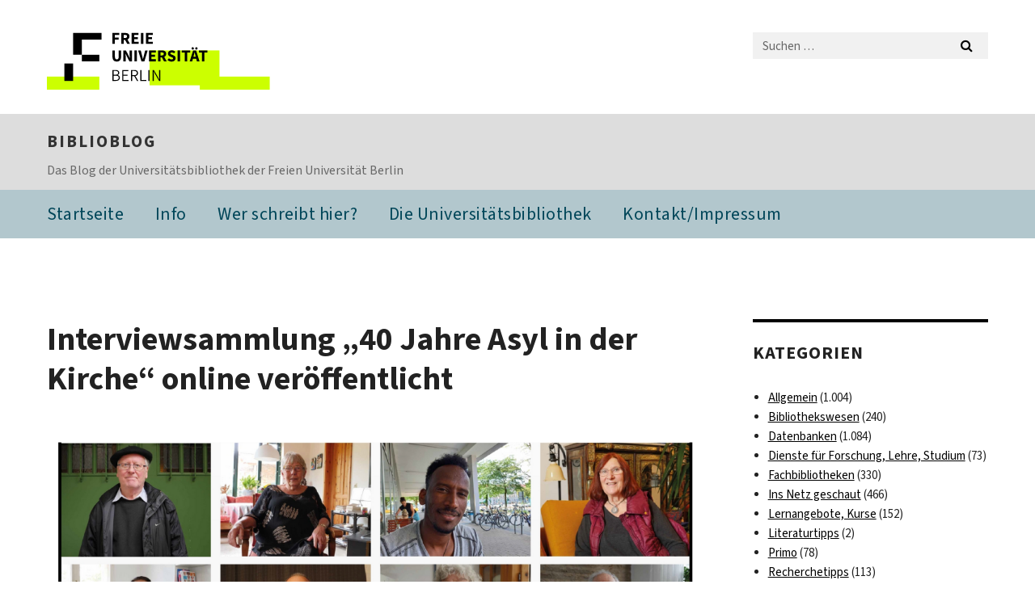

--- FILE ---
content_type: text/html; charset=UTF-8
request_url: https://blogs.fu-berlin.de/bibliotheken/2023/09/03/interviewsammlung-40-jahre-asyl-in-der-kirche-online-veroeffentlicht/
body_size: 16904
content:
<!DOCTYPE html>
<html lang="de" class="no-js">
<head>
	<meta charset="UTF-8">
	<meta name="viewport" content="width=device-width, initial-scale=1">
	<link rel="profile" href="http://gmpg.org/xfn/11">
		<link rel="pingback" href="https://blogs.fu-berlin.de/bibliotheken/xmlrpc.php">
		<script>(function(html){html.className = html.className.replace(/\bno-js\b/,'js')})(document.documentElement);</script>
<title>Interviewsammlung  „40 Jahre Asyl in der Kirche“ online veröffentlicht &#8211; biblioblog</title>
<meta name='robots' content='max-image-preview:large' />
	<style>img:is([sizes="auto" i], [sizes^="auto," i]) { contain-intrinsic-size: 3000px 1500px }</style>
	<link rel='dns-prefetch' href='//medien.cedis.fu-berlin.de' />
<link rel="alternate" type="application/rss+xml" title="biblioblog &raquo; Feed" href="https://blogs.fu-berlin.de/bibliotheken/feed/" />
<link rel="alternate" type="application/rss+xml" title="biblioblog &raquo; Kommentar-Feed" href="https://blogs.fu-berlin.de/bibliotheken/comments/feed/" />
<link rel="alternate" type="application/rss+xml" title="biblioblog &raquo; Interviewsammlung  „40 Jahre Asyl in der Kirche“ online veröffentlicht-Kommentar-Feed" href="https://blogs.fu-berlin.de/bibliotheken/2023/09/03/interviewsammlung-40-jahre-asyl-in-der-kirche-online-veroeffentlicht/feed/" />
<script>
window._wpemojiSettings = {"baseUrl":"https:\/\/s.w.org\/images\/core\/emoji\/16.0.1\/72x72\/","ext":".png","svgUrl":"https:\/\/s.w.org\/images\/core\/emoji\/16.0.1\/svg\/","svgExt":".svg","source":{"concatemoji":"https:\/\/blogs.fu-berlin.de\/bibliotheken\/wp-includes\/js\/wp-emoji-release.min.js?ver=6.8.3"}};
/*! This file is auto-generated */
!function(s,n){var o,i,e;function c(e){try{var t={supportTests:e,timestamp:(new Date).valueOf()};sessionStorage.setItem(o,JSON.stringify(t))}catch(e){}}function p(e,t,n){e.clearRect(0,0,e.canvas.width,e.canvas.height),e.fillText(t,0,0);var t=new Uint32Array(e.getImageData(0,0,e.canvas.width,e.canvas.height).data),a=(e.clearRect(0,0,e.canvas.width,e.canvas.height),e.fillText(n,0,0),new Uint32Array(e.getImageData(0,0,e.canvas.width,e.canvas.height).data));return t.every(function(e,t){return e===a[t]})}function u(e,t){e.clearRect(0,0,e.canvas.width,e.canvas.height),e.fillText(t,0,0);for(var n=e.getImageData(16,16,1,1),a=0;a<n.data.length;a++)if(0!==n.data[a])return!1;return!0}function f(e,t,n,a){switch(t){case"flag":return n(e,"\ud83c\udff3\ufe0f\u200d\u26a7\ufe0f","\ud83c\udff3\ufe0f\u200b\u26a7\ufe0f")?!1:!n(e,"\ud83c\udde8\ud83c\uddf6","\ud83c\udde8\u200b\ud83c\uddf6")&&!n(e,"\ud83c\udff4\udb40\udc67\udb40\udc62\udb40\udc65\udb40\udc6e\udb40\udc67\udb40\udc7f","\ud83c\udff4\u200b\udb40\udc67\u200b\udb40\udc62\u200b\udb40\udc65\u200b\udb40\udc6e\u200b\udb40\udc67\u200b\udb40\udc7f");case"emoji":return!a(e,"\ud83e\udedf")}return!1}function g(e,t,n,a){var r="undefined"!=typeof WorkerGlobalScope&&self instanceof WorkerGlobalScope?new OffscreenCanvas(300,150):s.createElement("canvas"),o=r.getContext("2d",{willReadFrequently:!0}),i=(o.textBaseline="top",o.font="600 32px Arial",{});return e.forEach(function(e){i[e]=t(o,e,n,a)}),i}function t(e){var t=s.createElement("script");t.src=e,t.defer=!0,s.head.appendChild(t)}"undefined"!=typeof Promise&&(o="wpEmojiSettingsSupports",i=["flag","emoji"],n.supports={everything:!0,everythingExceptFlag:!0},e=new Promise(function(e){s.addEventListener("DOMContentLoaded",e,{once:!0})}),new Promise(function(t){var n=function(){try{var e=JSON.parse(sessionStorage.getItem(o));if("object"==typeof e&&"number"==typeof e.timestamp&&(new Date).valueOf()<e.timestamp+604800&&"object"==typeof e.supportTests)return e.supportTests}catch(e){}return null}();if(!n){if("undefined"!=typeof Worker&&"undefined"!=typeof OffscreenCanvas&&"undefined"!=typeof URL&&URL.createObjectURL&&"undefined"!=typeof Blob)try{var e="postMessage("+g.toString()+"("+[JSON.stringify(i),f.toString(),p.toString(),u.toString()].join(",")+"));",a=new Blob([e],{type:"text/javascript"}),r=new Worker(URL.createObjectURL(a),{name:"wpTestEmojiSupports"});return void(r.onmessage=function(e){c(n=e.data),r.terminate(),t(n)})}catch(e){}c(n=g(i,f,p,u))}t(n)}).then(function(e){for(var t in e)n.supports[t]=e[t],n.supports.everything=n.supports.everything&&n.supports[t],"flag"!==t&&(n.supports.everythingExceptFlag=n.supports.everythingExceptFlag&&n.supports[t]);n.supports.everythingExceptFlag=n.supports.everythingExceptFlag&&!n.supports.flag,n.DOMReady=!1,n.readyCallback=function(){n.DOMReady=!0}}).then(function(){return e}).then(function(){var e;n.supports.everything||(n.readyCallback(),(e=n.source||{}).concatemoji?t(e.concatemoji):e.wpemoji&&e.twemoji&&(t(e.twemoji),t(e.wpemoji)))}))}((window,document),window._wpemojiSettings);
</script>
<style id='wp-emoji-styles-inline-css'>

	img.wp-smiley, img.emoji {
		display: inline !important;
		border: none !important;
		box-shadow: none !important;
		height: 1em !important;
		width: 1em !important;
		margin: 0 0.07em !important;
		vertical-align: -0.1em !important;
		background: none !important;
		padding: 0 !important;
	}
</style>
<link rel='stylesheet' id='wp-block-library-css' href='https://blogs.fu-berlin.de/bibliotheken/wp-includes/css/dist/block-library/style.min.css?ver=6.8.3' media='all' />
<style id='wp-block-library-theme-inline-css'>
.wp-block-audio :where(figcaption){color:#555;font-size:13px;text-align:center}.is-dark-theme .wp-block-audio :where(figcaption){color:#ffffffa6}.wp-block-audio{margin:0 0 1em}.wp-block-code{border:1px solid #ccc;border-radius:4px;font-family:Menlo,Consolas,monaco,monospace;padding:.8em 1em}.wp-block-embed :where(figcaption){color:#555;font-size:13px;text-align:center}.is-dark-theme .wp-block-embed :where(figcaption){color:#ffffffa6}.wp-block-embed{margin:0 0 1em}.blocks-gallery-caption{color:#555;font-size:13px;text-align:center}.is-dark-theme .blocks-gallery-caption{color:#ffffffa6}:root :where(.wp-block-image figcaption){color:#555;font-size:13px;text-align:center}.is-dark-theme :root :where(.wp-block-image figcaption){color:#ffffffa6}.wp-block-image{margin:0 0 1em}.wp-block-pullquote{border-bottom:4px solid;border-top:4px solid;color:currentColor;margin-bottom:1.75em}.wp-block-pullquote cite,.wp-block-pullquote footer,.wp-block-pullquote__citation{color:currentColor;font-size:.8125em;font-style:normal;text-transform:uppercase}.wp-block-quote{border-left:.25em solid;margin:0 0 1.75em;padding-left:1em}.wp-block-quote cite,.wp-block-quote footer{color:currentColor;font-size:.8125em;font-style:normal;position:relative}.wp-block-quote:where(.has-text-align-right){border-left:none;border-right:.25em solid;padding-left:0;padding-right:1em}.wp-block-quote:where(.has-text-align-center){border:none;padding-left:0}.wp-block-quote.is-large,.wp-block-quote.is-style-large,.wp-block-quote:where(.is-style-plain){border:none}.wp-block-search .wp-block-search__label{font-weight:700}.wp-block-search__button{border:1px solid #ccc;padding:.375em .625em}:where(.wp-block-group.has-background){padding:1.25em 2.375em}.wp-block-separator.has-css-opacity{opacity:.4}.wp-block-separator{border:none;border-bottom:2px solid;margin-left:auto;margin-right:auto}.wp-block-separator.has-alpha-channel-opacity{opacity:1}.wp-block-separator:not(.is-style-wide):not(.is-style-dots){width:100px}.wp-block-separator.has-background:not(.is-style-dots){border-bottom:none;height:1px}.wp-block-separator.has-background:not(.is-style-wide):not(.is-style-dots){height:2px}.wp-block-table{margin:0 0 1em}.wp-block-table td,.wp-block-table th{word-break:normal}.wp-block-table :where(figcaption){color:#555;font-size:13px;text-align:center}.is-dark-theme .wp-block-table :where(figcaption){color:#ffffffa6}.wp-block-video :where(figcaption){color:#555;font-size:13px;text-align:center}.is-dark-theme .wp-block-video :where(figcaption){color:#ffffffa6}.wp-block-video{margin:0 0 1em}:root :where(.wp-block-template-part.has-background){margin-bottom:0;margin-top:0;padding:1.25em 2.375em}
</style>
<style id='classic-theme-styles-inline-css'>
/*! This file is auto-generated */
.wp-block-button__link{color:#fff;background-color:#32373c;border-radius:9999px;box-shadow:none;text-decoration:none;padding:calc(.667em + 2px) calc(1.333em + 2px);font-size:1.125em}.wp-block-file__button{background:#32373c;color:#fff;text-decoration:none}
</style>
<style id='global-styles-inline-css'>
:root{--wp--preset--aspect-ratio--square: 1;--wp--preset--aspect-ratio--4-3: 4/3;--wp--preset--aspect-ratio--3-4: 3/4;--wp--preset--aspect-ratio--3-2: 3/2;--wp--preset--aspect-ratio--2-3: 2/3;--wp--preset--aspect-ratio--16-9: 16/9;--wp--preset--aspect-ratio--9-16: 9/16;--wp--preset--color--black: #000000;--wp--preset--color--cyan-bluish-gray: #abb8c3;--wp--preset--color--white: #fff;--wp--preset--color--pale-pink: #f78da7;--wp--preset--color--vivid-red: #cf2e2e;--wp--preset--color--luminous-vivid-orange: #ff6900;--wp--preset--color--luminous-vivid-amber: #fcb900;--wp--preset--color--light-green-cyan: #7bdcb5;--wp--preset--color--vivid-green-cyan: #00d084;--wp--preset--color--pale-cyan-blue: #8ed1fc;--wp--preset--color--vivid-cyan-blue: #0693e3;--wp--preset--color--vivid-purple: #9b51e0;--wp--preset--color--dark-gray: #1a1a1a;--wp--preset--color--medium-gray: #686868;--wp--preset--color--light-gray: #e5e5e5;--wp--preset--color--blue-gray: #4d545c;--wp--preset--color--bright-blue: #007acc;--wp--preset--color--light-blue: #9adffd;--wp--preset--color--dark-brown: #402b30;--wp--preset--color--medium-brown: #774e24;--wp--preset--color--dark-red: #640c1f;--wp--preset--color--bright-red: #ff675f;--wp--preset--color--yellow: #ffef8e;--wp--preset--gradient--vivid-cyan-blue-to-vivid-purple: linear-gradient(135deg,rgba(6,147,227,1) 0%,rgb(155,81,224) 100%);--wp--preset--gradient--light-green-cyan-to-vivid-green-cyan: linear-gradient(135deg,rgb(122,220,180) 0%,rgb(0,208,130) 100%);--wp--preset--gradient--luminous-vivid-amber-to-luminous-vivid-orange: linear-gradient(135deg,rgba(252,185,0,1) 0%,rgba(255,105,0,1) 100%);--wp--preset--gradient--luminous-vivid-orange-to-vivid-red: linear-gradient(135deg,rgba(255,105,0,1) 0%,rgb(207,46,46) 100%);--wp--preset--gradient--very-light-gray-to-cyan-bluish-gray: linear-gradient(135deg,rgb(238,238,238) 0%,rgb(169,184,195) 100%);--wp--preset--gradient--cool-to-warm-spectrum: linear-gradient(135deg,rgb(74,234,220) 0%,rgb(151,120,209) 20%,rgb(207,42,186) 40%,rgb(238,44,130) 60%,rgb(251,105,98) 80%,rgb(254,248,76) 100%);--wp--preset--gradient--blush-light-purple: linear-gradient(135deg,rgb(255,206,236) 0%,rgb(152,150,240) 100%);--wp--preset--gradient--blush-bordeaux: linear-gradient(135deg,rgb(254,205,165) 0%,rgb(254,45,45) 50%,rgb(107,0,62) 100%);--wp--preset--gradient--luminous-dusk: linear-gradient(135deg,rgb(255,203,112) 0%,rgb(199,81,192) 50%,rgb(65,88,208) 100%);--wp--preset--gradient--pale-ocean: linear-gradient(135deg,rgb(255,245,203) 0%,rgb(182,227,212) 50%,rgb(51,167,181) 100%);--wp--preset--gradient--electric-grass: linear-gradient(135deg,rgb(202,248,128) 0%,rgb(113,206,126) 100%);--wp--preset--gradient--midnight: linear-gradient(135deg,rgb(2,3,129) 0%,rgb(40,116,252) 100%);--wp--preset--font-size--small: 13px;--wp--preset--font-size--medium: 20px;--wp--preset--font-size--large: 36px;--wp--preset--font-size--x-large: 42px;--wp--preset--spacing--20: 0.44rem;--wp--preset--spacing--30: 0.67rem;--wp--preset--spacing--40: 1rem;--wp--preset--spacing--50: 1.5rem;--wp--preset--spacing--60: 2.25rem;--wp--preset--spacing--70: 3.38rem;--wp--preset--spacing--80: 5.06rem;--wp--preset--shadow--natural: 6px 6px 9px rgba(0, 0, 0, 0.2);--wp--preset--shadow--deep: 12px 12px 50px rgba(0, 0, 0, 0.4);--wp--preset--shadow--sharp: 6px 6px 0px rgba(0, 0, 0, 0.2);--wp--preset--shadow--outlined: 6px 6px 0px -3px rgba(255, 255, 255, 1), 6px 6px rgba(0, 0, 0, 1);--wp--preset--shadow--crisp: 6px 6px 0px rgba(0, 0, 0, 1);}:where(.is-layout-flex){gap: 0.5em;}:where(.is-layout-grid){gap: 0.5em;}body .is-layout-flex{display: flex;}.is-layout-flex{flex-wrap: wrap;align-items: center;}.is-layout-flex > :is(*, div){margin: 0;}body .is-layout-grid{display: grid;}.is-layout-grid > :is(*, div){margin: 0;}:where(.wp-block-columns.is-layout-flex){gap: 2em;}:where(.wp-block-columns.is-layout-grid){gap: 2em;}:where(.wp-block-post-template.is-layout-flex){gap: 1.25em;}:where(.wp-block-post-template.is-layout-grid){gap: 1.25em;}.has-black-color{color: var(--wp--preset--color--black) !important;}.has-cyan-bluish-gray-color{color: var(--wp--preset--color--cyan-bluish-gray) !important;}.has-white-color{color: var(--wp--preset--color--white) !important;}.has-pale-pink-color{color: var(--wp--preset--color--pale-pink) !important;}.has-vivid-red-color{color: var(--wp--preset--color--vivid-red) !important;}.has-luminous-vivid-orange-color{color: var(--wp--preset--color--luminous-vivid-orange) !important;}.has-luminous-vivid-amber-color{color: var(--wp--preset--color--luminous-vivid-amber) !important;}.has-light-green-cyan-color{color: var(--wp--preset--color--light-green-cyan) !important;}.has-vivid-green-cyan-color{color: var(--wp--preset--color--vivid-green-cyan) !important;}.has-pale-cyan-blue-color{color: var(--wp--preset--color--pale-cyan-blue) !important;}.has-vivid-cyan-blue-color{color: var(--wp--preset--color--vivid-cyan-blue) !important;}.has-vivid-purple-color{color: var(--wp--preset--color--vivid-purple) !important;}.has-black-background-color{background-color: var(--wp--preset--color--black) !important;}.has-cyan-bluish-gray-background-color{background-color: var(--wp--preset--color--cyan-bluish-gray) !important;}.has-white-background-color{background-color: var(--wp--preset--color--white) !important;}.has-pale-pink-background-color{background-color: var(--wp--preset--color--pale-pink) !important;}.has-vivid-red-background-color{background-color: var(--wp--preset--color--vivid-red) !important;}.has-luminous-vivid-orange-background-color{background-color: var(--wp--preset--color--luminous-vivid-orange) !important;}.has-luminous-vivid-amber-background-color{background-color: var(--wp--preset--color--luminous-vivid-amber) !important;}.has-light-green-cyan-background-color{background-color: var(--wp--preset--color--light-green-cyan) !important;}.has-vivid-green-cyan-background-color{background-color: var(--wp--preset--color--vivid-green-cyan) !important;}.has-pale-cyan-blue-background-color{background-color: var(--wp--preset--color--pale-cyan-blue) !important;}.has-vivid-cyan-blue-background-color{background-color: var(--wp--preset--color--vivid-cyan-blue) !important;}.has-vivid-purple-background-color{background-color: var(--wp--preset--color--vivid-purple) !important;}.has-black-border-color{border-color: var(--wp--preset--color--black) !important;}.has-cyan-bluish-gray-border-color{border-color: var(--wp--preset--color--cyan-bluish-gray) !important;}.has-white-border-color{border-color: var(--wp--preset--color--white) !important;}.has-pale-pink-border-color{border-color: var(--wp--preset--color--pale-pink) !important;}.has-vivid-red-border-color{border-color: var(--wp--preset--color--vivid-red) !important;}.has-luminous-vivid-orange-border-color{border-color: var(--wp--preset--color--luminous-vivid-orange) !important;}.has-luminous-vivid-amber-border-color{border-color: var(--wp--preset--color--luminous-vivid-amber) !important;}.has-light-green-cyan-border-color{border-color: var(--wp--preset--color--light-green-cyan) !important;}.has-vivid-green-cyan-border-color{border-color: var(--wp--preset--color--vivid-green-cyan) !important;}.has-pale-cyan-blue-border-color{border-color: var(--wp--preset--color--pale-cyan-blue) !important;}.has-vivid-cyan-blue-border-color{border-color: var(--wp--preset--color--vivid-cyan-blue) !important;}.has-vivid-purple-border-color{border-color: var(--wp--preset--color--vivid-purple) !important;}.has-vivid-cyan-blue-to-vivid-purple-gradient-background{background: var(--wp--preset--gradient--vivid-cyan-blue-to-vivid-purple) !important;}.has-light-green-cyan-to-vivid-green-cyan-gradient-background{background: var(--wp--preset--gradient--light-green-cyan-to-vivid-green-cyan) !important;}.has-luminous-vivid-amber-to-luminous-vivid-orange-gradient-background{background: var(--wp--preset--gradient--luminous-vivid-amber-to-luminous-vivid-orange) !important;}.has-luminous-vivid-orange-to-vivid-red-gradient-background{background: var(--wp--preset--gradient--luminous-vivid-orange-to-vivid-red) !important;}.has-very-light-gray-to-cyan-bluish-gray-gradient-background{background: var(--wp--preset--gradient--very-light-gray-to-cyan-bluish-gray) !important;}.has-cool-to-warm-spectrum-gradient-background{background: var(--wp--preset--gradient--cool-to-warm-spectrum) !important;}.has-blush-light-purple-gradient-background{background: var(--wp--preset--gradient--blush-light-purple) !important;}.has-blush-bordeaux-gradient-background{background: var(--wp--preset--gradient--blush-bordeaux) !important;}.has-luminous-dusk-gradient-background{background: var(--wp--preset--gradient--luminous-dusk) !important;}.has-pale-ocean-gradient-background{background: var(--wp--preset--gradient--pale-ocean) !important;}.has-electric-grass-gradient-background{background: var(--wp--preset--gradient--electric-grass) !important;}.has-midnight-gradient-background{background: var(--wp--preset--gradient--midnight) !important;}.has-small-font-size{font-size: var(--wp--preset--font-size--small) !important;}.has-medium-font-size{font-size: var(--wp--preset--font-size--medium) !important;}.has-large-font-size{font-size: var(--wp--preset--font-size--large) !important;}.has-x-large-font-size{font-size: var(--wp--preset--font-size--x-large) !important;}
:where(.wp-block-post-template.is-layout-flex){gap: 1.25em;}:where(.wp-block-post-template.is-layout-grid){gap: 1.25em;}
:where(.wp-block-columns.is-layout-flex){gap: 2em;}:where(.wp-block-columns.is-layout-grid){gap: 2em;}
:root :where(.wp-block-pullquote){font-size: 1.5em;line-height: 1.6;}
</style>
<link rel='stylesheet' id='fuvideoplayer-css' href='https://medien.cedis.fu-berlin.de/services/fu-player/r05/css/fu-video-player.css?ver=6.8.3' media='all' />
<link rel='stylesheet' id='parent-style-css' href='https://blogs.fu-berlin.de/bibliotheken/wp-content/themes/twentysixteen/style.css?ver=6.8.3' media='all' />
<link rel='stylesheet' id='henry-light-css' href='https://blogs.fu-berlin.de/bibliotheken/wp-content/themes/twentysixteen-child/henry-light/stylesheets/henry-light.css?ver=6.8.3' media='all' />
<link rel='stylesheet' id='genericons-css' href='https://blogs.fu-berlin.de/bibliotheken/wp-content/themes/twentysixteen/genericons/genericons.css?ver=20201208' media='all' />
<link rel='stylesheet' id='twentysixteen-style-css' href='https://blogs.fu-berlin.de/bibliotheken/wp-content/themes/twentysixteen-child/style.css?ver=20250715' media='all' />
<link rel='stylesheet' id='twentysixteen-block-style-css' href='https://blogs.fu-berlin.de/bibliotheken/wp-content/themes/twentysixteen/css/blocks.css?ver=20240817' media='all' />
<!--[if lt IE 10]>
<link rel='stylesheet' id='twentysixteen-ie-css' href='https://blogs.fu-berlin.de/bibliotheken/wp-content/themes/twentysixteen/css/ie.css?ver=20170530' media='all' />
<![endif]-->
<!--[if lt IE 9]>
<link rel='stylesheet' id='twentysixteen-ie8-css' href='https://blogs.fu-berlin.de/bibliotheken/wp-content/themes/twentysixteen/css/ie8.css?ver=20170530' media='all' />
<![endif]-->
<!--[if lt IE 8]>
<link rel='stylesheet' id='twentysixteen-ie7-css' href='https://blogs.fu-berlin.de/bibliotheken/wp-content/themes/twentysixteen/css/ie7.css?ver=20170530' media='all' />
<![endif]-->
<script src="https://medien.cedis.fu-berlin.de/services/fu-player/r05/js/fu-video-player.min.js?ver=6.8.3" id="fuvideoplayer-js"></script>
<script src="https://blogs.fu-berlin.de/bibliotheken/wp-content/plugins/advancedPlaylist/wp/apl_js_helpers.js?ver=6.8.3" id="apl_js_helpers-js"></script>
<script src="https://blogs.fu-berlin.de/bibliotheken/wp-content/themes/twentysixteen-child/henry-light/javascripts/jquery.js?ver=1.12.4" id="jquery-js"></script>
<script src="https://blogs.fu-berlin.de/bibliotheken/wp-content/themes/twentysixteen-child/henry-light/javascripts/henry-light.js?ver=6.8.3" id="henry-light-js"></script>
<script src="https://blogs.fu-berlin.de/bibliotheken/wp-content/themes/twentysixteen-child/henry-light/javascripts/mqsync.js?ver=6.8.3" id="mqsync-js"></script>
<!--[if lt IE 9]>
<script src="https://blogs.fu-berlin.de/bibliotheken/wp-content/themes/twentysixteen/js/html5.js?ver=3.7.3" id="twentysixteen-html5-js"></script>
<![endif]-->
<script id="twentysixteen-script-js-extra">
var screenReaderText = {"expand":"Untermen\u00fc \u00f6ffnen","collapse":"Untermen\u00fc schlie\u00dfen"};
</script>
<script src="https://blogs.fu-berlin.de/bibliotheken/wp-content/themes/twentysixteen/js/functions.js?ver=20230629" id="twentysixteen-script-js" defer data-wp-strategy="defer"></script>
<link rel="https://api.w.org/" href="https://blogs.fu-berlin.de/bibliotheken/wp-json/" /><link rel="alternate" title="JSON" type="application/json" href="https://blogs.fu-berlin.de/bibliotheken/wp-json/wp/v2/posts/32187" /><link rel="EditURI" type="application/rsd+xml" title="RSD" href="https://blogs.fu-berlin.de/bibliotheken/xmlrpc.php?rsd" />
<meta name="generator" content="WordPress 6.8.3" />
<link rel="canonical" href="https://blogs.fu-berlin.de/bibliotheken/2023/09/03/interviewsammlung-40-jahre-asyl-in-der-kirche-online-veroeffentlicht/" />
<link rel='shortlink' href='https://blogs.fu-berlin.de/bibliotheken/?p=32187' />
<link rel="alternate" title="oEmbed (JSON)" type="application/json+oembed" href="https://blogs.fu-berlin.de/bibliotheken/wp-json/oembed/1.0/embed?url=https%3A%2F%2Fblogs.fu-berlin.de%2Fbibliotheken%2F2023%2F09%2F03%2Finterviewsammlung-40-jahre-asyl-in-der-kirche-online-veroeffentlicht%2F" />
<link rel="alternate" title="oEmbed (XML)" type="text/xml+oembed" href="https://blogs.fu-berlin.de/bibliotheken/wp-json/oembed/1.0/embed?url=https%3A%2F%2Fblogs.fu-berlin.de%2Fbibliotheken%2F2023%2F09%2F03%2Finterviewsammlung-40-jahre-asyl-in-der-kirche-online-veroeffentlicht%2F&#038;format=xml" />
<!-- WebDS Modifikation Start -->
	<script type="text/javascript" src="/cedisadmin/announcement/restartMessage.js"></script>
<!-- WebDS Modifikation Ende -->	
</head>

<body class="wp-singular post-template-default single single-post postid-32187 single-format-standard wp-embed-responsive wp-theme-twentysixteen wp-child-theme-twentysixteen-child group-blog">
<div id="page" class="site">
		<a class="skip-link screen-reader-text" href="#content">Zum Inhalt springen</a>

		<header id="masthead" class="site-header" role="banner">
			<div class="site-inner">
				<div class="site-content">
					<div class="logo-container">
						<a accesskey="O" id="seitenanfang" name="seitenanfang"></a>
						
						<!---------- BEGIN FU-LOGO ---------->
						<a accesskey="H" id="fu-logo-link" href="https://www.fu-berlin.de/" hreflang=""
						title="Zur Startseite der Freien Universität Berlin">
						
						<svg id="fu-logo" version="1.1" viewBox="0 0 775 187.5" x="0" y="0">
							<defs>
								<g id="fu-logo-elements">
									<g>
										<polygon points="75 25 156.3 25 156.3 43.8 100 43.8 100 87.5 75 87.5 75 25"></polygon>
										<polygon points="100 87.5 150 87.5 150 106.3 100 106.3 100 87.5"></polygon>
										<polygon points="50 112.5 75 112.5 75 162.5 50 162.5 50 112.5"></polygon>
									</g>
									<g>
										<path d="M187.5,25h19.7v5.9h-12.7v7.2h10.8v5.9h-10.8v12.2h-7.1V25z"></path>
										<path
										d="M237.7,56.3l-7.1-12.5c3.3-1.5,5.6-4.4,5.6-9c0-7.4-5.4-9.7-12.1-9.7h-11.3v31.3h7.1V45h3.9l6,11.2H237.7z M219.9,30.6 h3.6c3.7,0,5.7,1,5.7,4.1c0,3.1-2,4.7-5.7,4.7h-3.6V30.6z">
									</path>
									<path d="M242.5,25h19.6v5.9h-12.5v6.3h10.7v5.9h-10.7v7.2h13v5.9h-20.1V25z"></path>
									<path d="M269,25h7.1v31.3H269V25z"></path>
									<path d="M283.2,25h19.6v5.9h-12.5v6.3h10.7v5.9h-10.7v7.2h13v5.9h-20.1V25z"></path>
								</g>
								<g>
									<path
									d="M427.8,72.7c2,0,3.4-1.4,3.4-3.4c0-1.9-1.4-3.4-3.4-3.4c-2,0-3.4,1.4-3.4,3.4C424.4,71.3,425.8,72.7,427.8,72.7z">
								</path>
								<path
								d="M417.2,72.7c2,0,3.4-1.4,3.4-3.4c0-1.9-1.4-3.4-3.4-3.4c-2,0-3.4,1.4-3.4,3.4C413.8,71.3,415.2,72.7,417.2,72.7z">
							</path>
							<path
							d="M187.5,91.8V75h7.1v17.5c0,6.1,1.9,8.2,5.4,8.2c3.5,0,5.5-2.1,5.5-8.2V75h6.8v16.8c0,10.5-4.3,15.1-12.3,15.1 C191.9,106.9,187.5,102.3,187.5,91.8z">
						</path>
						<path
						d="M218.8,75h7.2l8.2,15.5l3.1,6.9h0.2c-0.3-3.3-0.9-7.7-0.9-11.4V75h6.7v31.3h-7.2L228,90.7l-3.1-6.8h-0.2 c0.3,3.4,0.9,7.6,0.9,11.3v11.1h-6.7V75z">
					</path>
					<path d="M250.4,75h7.1v31.3h-7.1V75z"></path>
					<path
					d="M261,75h7.5l3.8,14.6c0.9,3.4,1.6,6.6,2.5,10h0.2c0.9-3.4,1.6-6.6,2.5-10l3.7-14.6h7.2l-9.4,31.3h-8.5L261,75z">
				</path>
				<path d="M291.9,75h19.6V81h-12.5v6.3h10.7v5.9h-10.7v7.2h13v5.9h-20.1V75z"></path>
				<path
				d="M342.8,106.3l-7.1-12.5c3.3-1.5,5.6-4.4,5.6-9c0-7.4-5.4-9.7-12.1-9.7H318v31.3h7.1V95.1h3.9l6,11.2H342.8z M325.1,80.7 h3.6c3.7,0,5.7,1,5.7,4.1c0,3.1-2,4.7-5.7,4.7h-3.6V80.7z">
			</path>
			<path
			d="M344.9,102.4l4.1-4.8c2.2,1.9,5.1,3.3,7.7,3.3c2.9,0,4.4-1.2,4.4-3c0-2-1.8-2.6-4.5-3.7l-4.1-1.7c-3.2-1.3-6.3-4-6.3-8.5 c0-5.2,4.6-9.3,11.1-9.3c3.6,0,7.4,1.4,10.1,4.1l-3.6,4.5c-2.1-1.6-4-2.4-6.5-2.4c-2.4,0-4,1-4,2.8c0,1.9,2,2.6,4.8,3.7l4,1.6 c3.8,1.5,6.2,4.1,6.2,8.5c0,5.2-4.3,9.7-11.8,9.7C352.4,106.9,348.1,105.3,344.9,102.4z">
		</path>
		<path d="M373.9,75h7.1v31.3h-7.1V75z"></path>
		<path d="M394.4,81h-8.6V75H410V81h-8.6v25.3h-7.1V81z"></path>
		<path
		d="M429.2,106.3h7.5L426.9,75h-8.5l-9.8,31.3h7.2l1.9-7.4h9.5L429.2,106.3z M419.2,93.4l0.8-2.9c0.9-3.1,1.7-6.8,2.5-10.1 h0.2c0.8,3.3,1.7,7,2.5,10.1l0.7,2.9H419.2z">
	</path>
	<path d="M443.6,81h-8.6V75h24.3V81h-8.6v25.3h-7.1V81z"></path>
</g>
<g>
	<path
	d="M187.5,131.2h8.9c6.3,0,10.6,2.2,10.6,7.6c0,3.2-1.7,5.8-4.7,6.8v0.2c3.9,0.7,6.5,3.2,6.5,7.5c0,6.1-4.7,9.1-11.7,9.1 h-9.6V131.2z M195.7,144.7c5.8,0,8.1-2.1,8.1-5.5c0-3.9-2.7-5.4-7.9-5.4h-5.1v10.9H195.7z M196.5,159.9c5.7,0,9.1-2.1,9.1-6.6 c0-4.1-3.3-6-9.1-6h-5.8v12.6H196.5z">
</path>
<path d="M215.5,131.2h17.6v2.8h-14.4v10.6h12.1v2.8h-12.1v12.3h14.9v2.8h-18.1V131.2z"></path>
<path
d="M261.5,162.5l-8.2-14c4.5-0.9,7.4-3.8,7.4-8.7c0-6.3-4.4-8.6-10.7-8.6h-9.4v31.3h3.3v-13.7h6l7.9,13.7H261.5z M243.8,133.9h5.6c5.1,0,8,1.6,8,5.9c0,4.3-2.8,6.3-8,6.3h-5.6V133.9z">
</path>
<path d="M267.4,131.2h3.3v28.5h13.9v2.8h-17.2V131.2z"></path>
<path d="M290.3,131.2h3.3v31.3h-3.3V131.2z"></path>
<path
d="M302.6,131.2h3.4l12,20.6l3.4,6.4h0.2c-0.2-3.1-0.4-6.4-0.4-9.6v-17.4h3.1v31.3H321l-12-20.6l-3.4-6.4h-0.2 c0.2,3.1,0.4,6.2,0.4,9.4v17.6h-3.1V131.2z">
</path>
</g>
</g>
</defs>
<g id="fu-logo-rects"></g>
<use x="0" xlink:href="#fu-logo-elements" y="0"></use>
</svg>
</a>
<script>"use strict"; var svgFLogoObj = document.getElementById("fu-logo"); var rectsContainer = svgFLogoObj.getElementById("fu-logo-rects"); var svgns = "http://www.w3.org/2000/svg"; var xlinkns = "http://www.w3.org/1999/xlink"; function createRect(xPos, yPos) { var rectWidth = ["300", "200", "150"]; var rectHeight = ["75", "100", "150"]; var rectXOffset = ["0", "100", "50"]; var rectYOffset = ["0", "75", "150"]; var x = rectXOffset[getRandomIntInclusive(0, 2)]; var y = rectYOffset[getRandomIntInclusive(0, 2)]; if (xPos == "1") { x = x; } if (xPos == "2") { x = +x + 193.75; } if (xPos == "3") { x = +x + 387.5; } if (xPos == "4") { x = +x + 581.25; } if (yPos == "1") { y = y; } if (yPos == "2") { y = +y + 112.5; } var cssClasses = "rectangle"; var rectColor = "#CCFF00"; var style = "fill: ".concat(rectColor, ";"); var rect = document.createElementNS(svgns, "rect"); rect.setAttribute("x", x); rect.setAttribute("y", y); rect.setAttribute("width", rectWidth[getRandomIntInclusive(0, 2)]); rect.setAttribute("height", rectHeight[getRandomIntInclusive(0, 2)]); rect.setAttribute("class", cssClasses); rect.setAttribute("style", style); rectsContainer.appendChild(rect); } function getRandomIntInclusive(min, max) { min = Math.ceil(min); max = Math.floor(max); return Math.floor(Math.random() * (max - min + 1)) + min; } function makeGrid() { for (var i = 1; i < 17; i = i + 1) { if (i == "1") { createRect("1", "1"); } if (i == "2") { createRect("2", "1"); } if (i == "3") { createRect("3", "1"); } if (i == "5") { createRect("1", "2"); } if (i == "6") { createRect("2", "2"); } if (i == "7") { createRect("3", "2"); } if (i == "8") { createRect("4", "2"); } } } makeGrid();</script>
						<!---------- END FU-LOGO ---------->
						
						<!---------- BEGIN FU-LABEL ---------->
						<a accesskey="H" id="fu-label-link" href="https://www.fu-berlin.de/" hreflang=""
						title="Zur Startseite der Freien Universität Berlin">
						
						<div id="fu-label-wrapper">
							<svg id="fu-label" version="1.1" viewBox="0 0 50 50" x="0" y="0">
								<defs>
									<g id="fu-label-elements">
										<rect id="fu-label-bg" width="50" height="50"/>
										<g>
											<polygon points="19.17 10.75 36.01 10.75 36.01 14.65 24.35 14.65 24.35 23.71 19.17 23.71 19.17 10.75"/>
											<polygon points="24.35 23.71 34.71 23.71 34.71 27.6 24.35 27.6 24.35 23.71"/>
											<polygon points="13.99 28.88 19.17 28.88 19.17 39.25 13.99 39.25 13.99 28.88"/>
										</g>
									</defs>
									<use x="0" xlink:href="#fu-label-elements" y="0"></use>
								</svg>
							</div>
							<div id="fu-label-text">Freie Universität Berlin</div>
						</a>
						<!---------- END FU-LABEL ---------->
						
						<h1 class="hide">Freie Universität Berlin</h1>
						<hr class="hide">
					</div>
					<!-- <form role="search" method="get" class="search-form" action="https://blogs.fu-berlin.de/bibliotheken/">
						<label>
							<span class="screen-reader-text">Suche nach:</span>
							<input type="search" class="search-field" placeholder="Suchen …" value="" name="s" />
						</label>
						<button type="submit" class="search-submit"><span class="screen-reader-text">Suchen</span></button>
					</form> -->
					<div class="services-search-icon no-print">
						<div class="icon-close icon-cds icon-cds-wrong"></div>
						<div class="icon-search fa fa-search"></div>
					</div>
					<div class="services">
						<div class="services-search">
							<form role="search" action="https://blogs.fu-berlin.de/bibliotheken/" class="fub-google-search-form" id="search-form" method="get">
								<input autocomplete="off" type="search" class="search-input" id="search-input" placeholder="Suchen …" value="" name="s" />
								<input class="search-button fa-fa" id="search_button" title="Suchen" type="submit" value="">
							</form>
						</div>
					</div>
				</div>
			</div>

			<div class="horizontal-bg-container-identity">
				<div class="site-inner">
					<div class="site-content">
					<div class="identity">
						<h2 class="identity-text-main"><a href="https://blogs.fu-berlin.de/bibliotheken/" rel="home">biblioblog</a></h2>

						
													<p class="site-description">Das Blog der Universitätsbibliothek der Freien Universität Berlin</p>
						
											</div>
				</div>
				</div>
			</div>

			<div class="site-header-menu-container">
				<div class="site-inner">
					<div class="site-content">
													<div class="main-nav-toggle menu-toggle" id="menu-toggle">
								<span class="main-nav-toggle-text">Menü</span>
								<span class="main-nav-toggle-icon">
									<div class="line"></div>
									<div class="line"></div>
									<div class="line"></div>
								</span>
							</div>

							<div id="site-header-menu" class="site-header-menu">
																	<nav id="site-navigation" class="main-navigation" role="navigation" aria-label="Primäres Menü">
										<div class="menu-biblioblog-container"><ul id="menu-biblioblog" class="primary-menu"><li id="menu-item-20968" class="menu-item menu-item-type-custom menu-item-object-custom menu-item-home menu-item-20968"><a href="https://blogs.fu-berlin.de/bibliotheken/">Startseite</a></li>
<li id="menu-item-20969" class="menu-item menu-item-type-post_type menu-item-object-page menu-item-20969"><a href="https://blogs.fu-berlin.de/bibliotheken/blog-info/">Info</a></li>
<li id="menu-item-20970" class="menu-item menu-item-type-post_type menu-item-object-page menu-item-20970"><a href="https://blogs.fu-berlin.de/bibliotheken/autoren/">Wer schreibt hier?</a></li>
<li id="menu-item-20971" class="menu-item menu-item-type-post_type menu-item-object-page menu-item-20971"><a href="https://blogs.fu-berlin.de/bibliotheken/system/">Die Universitätsbibliothek</a></li>
<li id="menu-item-20972" class="menu-item menu-item-type-post_type menu-item-object-page menu-item-20972"><a href="https://blogs.fu-berlin.de/bibliotheken/kontaktimpressum/">Kontakt/Impressum</a></li>
</ul></div>									</nav><!-- .main-navigation -->
															</div><!-- .site-header-menu -->
											</div>
				</div>
			</div>

						
		</header><!-- .site-header -->

	<div class="site-inner">
		<div id="content" class="site-content">

<div id="primary" class="content-area">
	<main id="main" class="site-main">
		
<article id="post-32187" class="post-32187 post type-post status-publish format-standard has-post-thumbnail hentry category-allgemein category-digitale-bibliothek category-ins-netz-geschaut category-was-ist-neu tag-40-jahre-asyl-in-der-kirche tag-kirchenasyl tag-lizenzfrei tag-zeitzeugen-interviews">
	<header class="entry-header">
		<h1 class="entry-title">Interviewsammlung  „40 Jahre Asyl in der Kirche“ online veröffentlicht</h1>	</header><!-- .entry-header -->

	
	
		<div class="post-thumbnail">
			<img width="1200" height="668" src="https://blogs.fu-berlin.de/bibliotheken/files/2023/09/kirchenasyl-1200x668.png" class="attachment-post-thumbnail size-post-thumbnail wp-post-image" alt="" decoding="async" fetchpriority="high" srcset="https://blogs.fu-berlin.de/bibliotheken/files/2023/09/kirchenasyl-1200x668.png 1200w, https://blogs.fu-berlin.de/bibliotheken/files/2023/09/kirchenasyl-300x167.png 300w, https://blogs.fu-berlin.de/bibliotheken/files/2023/09/kirchenasyl-1536x855.png 1536w, https://blogs.fu-berlin.de/bibliotheken/files/2023/09/kirchenasyl.png 1556w" sizes="(max-width: 709px) 85vw, (max-width: 909px) 67vw, (max-width: 984px) 60vw, (max-width: 1362px) 62vw, 840px" />	</div><!-- .post-thumbnail -->

	
	<div class="entry-content">
		
<p>Zum 40. Jahrestag des Tods von Cemal Altun (1960–1983) wurde die Interviewsammlung <a rel="noreferrer noopener" href="https://portal.oral-history.digital/ifu/de/searches/archive?collection_id%5B%5D=21894753" target="_blank">40 Jahre Asyl in der Kirche</a> online zugänglich gemacht. Altun war der erste politische Flüchtling aus der Türkei, der sich von Abschiebung bedroht in West-Berlin das Leben nahm.</p>



<p>Im Herbst 1983 entstand als Folge das Kirchenasyl als ökumenische und politische Bewegung in Berlin: Die Heilig-Kreuz-Kirche nahm eine von Abschiebung bedrohte palästinensische Familie ins Kirchenasyl auf. Viele Kirchengemeinden in ganz Deutschland folgten dem Beispiel und retteten bis heute tausenden asylsuchenden Menschen das Leben.</p>



<p>Vierzig Jahre später ist es Zeit für Rückblick und Positionsbestimmung. Das Projekt „40 Jahre Asyl in der Kirche“ führt biografisch-narrative Interviews mit ausgewählten Akteur*innen dieser Bewegung in Berlin.</p>



<p>Die Interview-Sammlung steht nach einer Anmeldung über das Interviewportal <a rel="noreferrer noopener" href="https://portal.oral-history.digital/" target="_blank">Oral-History.Digital</a> für Wissenschaft und Bildung bereit. Ausgewählte Interview-Passagen sind <a rel="noreferrer noopener" href="https://www.aik.oral-history.digital/interviews/index.html" target="_blank">auf dieser Seite</a> zugänglich.</p>



<p class="has-small-font-size">(Bilder und Texte sind der Projektwebseite <a href="https://www.aik.oral-history.digital/">aik.oral-history.digital</a> entnommen)</p>

<div class="author-info">
	<div class="author-avatar">
			</div><!-- .author-avatar -->

	<div class="author-description">
		<h2 class="author-title"><span class="author-heading">Autor:</span> Marc Spieseke</h2>

		<p class="author-bio">
			Zentralbibliothek, Team Auskunft und Teaching Library / Stabstelle Kommunikation und Öffentlichkeitsarbeit			<a class="author-link" href="https://blogs.fu-berlin.de/bibliotheken/author/spieseke/" rel="author">
				Alle Beiträge von Marc Spieseke anzeigen			</a>
		</p><!-- .author-bio -->
	</div><!-- .author-description -->
</div><!-- .author-info -->
	</div><!-- .entry-content -->

	<footer class="entry-footer">
		<span class="byline"><span class="screen-reader-text">Autor </span><span class="author vcard"><a class="url fn n" href="https://blogs.fu-berlin.de/bibliotheken/author/spieseke/">Marc Spieseke</a></span></span><span class="posted-on"><span class="screen-reader-text">Veröffentlicht am </span><a href="https://blogs.fu-berlin.de/bibliotheken/2023/09/03/interviewsammlung-40-jahre-asyl-in-der-kirche-online-veroeffentlicht/" rel="bookmark"><time class="entry-date published" datetime="2023-09-03T19:05:04+01:00">3. September 2023</time><time class="updated" datetime="2023-09-03T19:17:30+01:00">3. September 2023</time></a></span><span class="cat-links"><span class="screen-reader-text">Kategorien </span><a href="https://blogs.fu-berlin.de/bibliotheken/category/allgemein/" rel="category tag">Allgemein</a>, <a href="https://blogs.fu-berlin.de/bibliotheken/category/digitale-bibliothek/" rel="category tag">Datenbanken</a>, <a href="https://blogs.fu-berlin.de/bibliotheken/category/ins-netz-geschaut/" rel="category tag">Ins Netz geschaut</a>, <a href="https://blogs.fu-berlin.de/bibliotheken/category/was-ist-neu/" rel="category tag">Was ist neu?</a></span><span class="tags-links"><span class="screen-reader-text">Schlagwörter </span><a href="https://blogs.fu-berlin.de/bibliotheken/tag/40-jahre-asyl-in-der-kirche/" rel="tag">40 Jahre Asyl in der Kirche</a>, <a href="https://blogs.fu-berlin.de/bibliotheken/tag/kirchenasyl/" rel="tag">Kirchenasyl</a>, <a href="https://blogs.fu-berlin.de/bibliotheken/tag/lizenzfrei/" rel="tag">lizenzfrei</a>, <a href="https://blogs.fu-berlin.de/bibliotheken/tag/zeitzeugen-interviews/" rel="tag">Zeitzeugen-Interviews</a></span>			</footer><!-- .entry-footer -->
</article><!-- #post-32187 -->

<div id="comments" class="comments-area">

	
	
					<div id="respond" class="comment-respond">
			<h2 id="reply-title" class="comment-reply-title">Schreibe einen Kommentar <small><a rel="nofollow" id="cancel-comment-reply-link" href="/bibliotheken/2023/09/03/interviewsammlung-40-jahre-asyl-in-der-kirche-online-veroeffentlicht/#respond" style="display:none;">Antwort abbrechen</a></small></h2>				<form action="https://blogs.fu-berlin.de/bibliotheken/wp-comments-post.php" method="post" id="commentform" class="comment-form" novalidate>
					<p class="comment-notes"><span id="email-notes">Deine E-Mail-Adresse wird nicht veröffentlicht.</span> Erforderliche Felder sind mit <span class="required">*</span> markiert</p><p class="comment-form-comment"><label for="comment">Kommentar</label> <textarea id="comment" name="comment" cols="45" rows="8" maxlength="65525" aria-required="true" required="required"></textarea></p><p class="comment-form-author"><label for="author">Name <span class="required">*</span></label> <input id="author" name="author" type="text" value="" size="30" maxlength="245" aria-required='true' required='required' /></p>
<p class="comment-form-email"><label for="email">E-Mail-Adresse <span class="required">*</span></label> <input id="email" name="email" type="email" value="" size="30" maxlength="100" aria-describedby="email-notes" aria-required='true' required='required' /></p>
<script type="text/javascript">
	function loadCss() {
		var urlCss = "/services/captcha/default.css";
		if(urlCss == '') {
			return;
		}
		try {
			objHeader = document.getElementsByTagName("head")[0];
			newStyle = document.createElement("link");
			
			domAttr = document.createAttribute("rel");
			domAttr.nodeValue = "stylesheet";
			newStyle.setAttributeNode(domAttr);
			
			domAttr = document.createAttribute("type");
			domAttr.nodeValue = "text/css";
			newStyle.setAttributeNode(domAttr);
			
			domAttr = document.createAttribute("href");
			domAttr.nodeValue = urlCss ;
			newStyle.setAttributeNode(domAttr);
			
			objHeader.appendChild(newStyle);
		}
		catch(e) {}
	}
	loadCss();
</script>
<script type="text/javascript">
function toggleContainer(containerId) {
	if(!document.getElementById(containerId)) {
		return false;
	}
	try {
		if(document.getElementById(containerId).style.display=='block') {
			document.getElementById(containerId).style.display='none';
		}
		else {

			document.getElementById(containerId).style.display='block';
		}
	}
	catch(e) {}
}
</script>
<noscript>
	<link rel="stylesheet" type="text/css" href="/services/captcha/default.css" media="all"/>
</noscript>
<div class="captchaDivContainer">
	<div class="captchaDivChallenge">
		<img id="imageCaptcha" class="captchaImage" height="50" width="200" src="/services/captcha/index.php?typeVerification=cookie" alt="Captcha" border="0"/>
	</div>
	<div class="captchaDivCode">
		<div class="captchaDivInput">
			<input type="hidden" name="typeVerification" value="cookie"/>
			<input type="text" name="captchaCode" value="" class="captchaInput"/>
		</div>
		<div class="captchaDivIcons">
			<div class="captchaDivIcon">
			<a href="#" onclick="javascript:document.getElementById('imageCaptcha').src='/services/captcha/index.php?random='+Math.floor(Math.random()*111)+'&amp;typeVerification=cookie';return false"><img class="captchaIcon" src="/services/captcha/refresh.png" border="0" alt="Refresh" style=""/></a>
			</div>
			<div class="captchaDivIcon">
			<img class="captchaIcon" src="/services/captcha/question.png" border="0" alt="Hilfe" style="" onmouseover="toggleContainer('captchaHelp')" onmouseout="toggleContainer('captchaHelp')"/>
			</div>
		</div>
	</div>
</div>
<div id="captchaHelp" class="captchaDivHelp">
	<div class="captchaHelpHead">Hinweis / Hint</div>
	<div class="captchaHelpText">
		Das Captcha kann Kleinbuchstaben, Ziffern und die Sonderzeichzeichen &raquo;?!#%&amp;&laquo; enthalten.<br/>
		The captcha could contain lower case, numeric characters and special characters as &raquo;!#%&amp;&laquo;.
	</div>
</div>
<div class="captchaClear"></div>
<p class="form-submit"><input name="submit" type="submit" id="submit" class="submit" value="Kommentar abschicken" /> <input type='hidden' name='comment_post_ID' value='32187' id='comment_post_ID' />
<input type='hidden' name='comment_parent' id='comment_parent' value='0' />
</p>				</form>
					</div><!-- #respond -->
		
</div><!-- .comments-area -->

	<nav class="navigation post-navigation" aria-label="Beiträge">
		<h2 class="screen-reader-text">Beitragsnavigation</h2>
		<div class="nav-links"><div class="nav-previous"><a href="https://blogs.fu-berlin.de/bibliotheken/2023/09/01/zentralbibliothek-studienkabinen-und-dauerschliessfaecher-wieder-reservierbar/" rel="prev"><span class="meta-nav" aria-hidden="true">Zurück</span> <span class="screen-reader-text">Vorheriger Beitrag:</span> <span class="post-title">Zentralbibliothek: Studienkabinen und Dauerschließfächer wieder reservierbar</span></a></div><div class="nav-next"><a href="https://blogs.fu-berlin.de/bibliotheken/2023/09/14/zeitzeugen-interviews-als-forschungsdaten-interviewportal-oral-history-digital-startet/" rel="next"><span class="meta-nav" aria-hidden="true">Weiter</span> <span class="screen-reader-text">Nächster Beitrag:</span> <span class="post-title">Zeitzeugen-Interviews als Forschungsdaten: Interviewportal „Oral-History.Digital“ startet</span></a></div></div>
	</nav>
	</main><!-- .site-main -->

	
</div><!-- .content-area -->


	<aside id="secondary" class="sidebar widget-area" role="complementary">
    		<section id="categories-4" class="widget widget_categories"><h2 class="widget-title">Kategorien</h2><nav aria-label="Kategorien">
			<ul>
					<li class="cat-item cat-item-9"><a href="https://blogs.fu-berlin.de/bibliotheken/category/allgemein/">Allgemein</a> (1.004)
</li>
	<li class="cat-item cat-item-599"><a href="https://blogs.fu-berlin.de/bibliotheken/category/bibliothekswesen/">Bibliothekswesen</a> (240)
</li>
	<li class="cat-item cat-item-457"><a href="https://blogs.fu-berlin.de/bibliotheken/category/digitale-bibliothek/">Datenbanken</a> (1.084)
</li>
	<li class="cat-item cat-item-457816"><a href="https://blogs.fu-berlin.de/bibliotheken/category/dienste-fuer-forschung-lehre-und-studium/">Dienste für Forschung, Lehre, Studium</a> (73)
</li>
	<li class="cat-item cat-item-600"><a href="https://blogs.fu-berlin.de/bibliotheken/category/fachbibliotheken/">Fachbibliotheken</a> (330)
</li>
	<li class="cat-item cat-item-604"><a href="https://blogs.fu-berlin.de/bibliotheken/category/ins-netz-geschaut/">Ins Netz geschaut</a> (466)
</li>
	<li class="cat-item cat-item-491"><a href="https://blogs.fu-berlin.de/bibliotheken/category/lernangebote-kurse/">Lernangebote, Kurse</a> (152)
</li>
	<li class="cat-item cat-item-492"><a href="https://blogs.fu-berlin.de/bibliotheken/tag/literaturtipps/">Literaturtipps</a> (2)
</li>
	<li class="cat-item cat-item-518"><a href="https://blogs.fu-berlin.de/bibliotheken/category/fu-kataloge/">Primo</a> (78)
</li>
	<li class="cat-item cat-item-493"><a href="https://blogs.fu-berlin.de/bibliotheken/category/recherchetipps/">Recherchetipps</a> (113)
</li>
	<li class="cat-item cat-item-18529"><a href="https://blogs.fu-berlin.de/bibliotheken/category/digitale-bibliothek/ressourcen-im-test/">Ressourcen im Test</a> (359)
</li>
	<li class="cat-item cat-item-601"><a href="https://blogs.fu-berlin.de/bibliotheken/category/universitatsbibliothek/">Universitätsbibliothek</a> (429)
</li>
	<li class="cat-item cat-item-457834"><a href="https://blogs.fu-berlin.de/bibliotheken/category/universitaetssammlungen/">Universitätssammlungen</a> (13)
</li>
	<li class="cat-item cat-item-70"><a href="https://blogs.fu-berlin.de/bibliotheken/category/veranstaltungen/">Veranstaltungen</a> (367)
</li>
	<li class="cat-item cat-item-603"><a href="https://blogs.fu-berlin.de/bibliotheken/category/vorgestellt/">Vorgestellt</a> (110)
</li>
	<li class="cat-item cat-item-584805"><a href="https://blogs.fu-berlin.de/bibliotheken/category/was-ist-neu/">Was ist neu?</a> (815)
</li>
			</ul>

			</nav></section><section id="archives-2" class="widget widget_archive"><h2 class="widget-title">Archiv</h2>		<label class="screen-reader-text" for="archives-dropdown-2">Archiv</label>
		<select id="archives-dropdown-2" name="archive-dropdown">
			
			<option value="">Monat auswählen</option>
				<option value='https://blogs.fu-berlin.de/bibliotheken/2026/01/'> Januar 2026 </option>
	<option value='https://blogs.fu-berlin.de/bibliotheken/2025/12/'> Dezember 2025 </option>
	<option value='https://blogs.fu-berlin.de/bibliotheken/2025/11/'> November 2025 </option>
	<option value='https://blogs.fu-berlin.de/bibliotheken/2025/10/'> Oktober 2025 </option>
	<option value='https://blogs.fu-berlin.de/bibliotheken/2025/09/'> September 2025 </option>
	<option value='https://blogs.fu-berlin.de/bibliotheken/2025/08/'> August 2025 </option>
	<option value='https://blogs.fu-berlin.de/bibliotheken/2025/07/'> Juli 2025 </option>
	<option value='https://blogs.fu-berlin.de/bibliotheken/2025/06/'> Juni 2025 </option>
	<option value='https://blogs.fu-berlin.de/bibliotheken/2025/05/'> Mai 2025 </option>
	<option value='https://blogs.fu-berlin.de/bibliotheken/2025/04/'> April 2025 </option>
	<option value='https://blogs.fu-berlin.de/bibliotheken/2025/03/'> März 2025 </option>
	<option value='https://blogs.fu-berlin.de/bibliotheken/2025/02/'> Februar 2025 </option>
	<option value='https://blogs.fu-berlin.de/bibliotheken/2025/01/'> Januar 2025 </option>
	<option value='https://blogs.fu-berlin.de/bibliotheken/2024/12/'> Dezember 2024 </option>
	<option value='https://blogs.fu-berlin.de/bibliotheken/2024/11/'> November 2024 </option>
	<option value='https://blogs.fu-berlin.de/bibliotheken/2024/10/'> Oktober 2024 </option>
	<option value='https://blogs.fu-berlin.de/bibliotheken/2024/09/'> September 2024 </option>
	<option value='https://blogs.fu-berlin.de/bibliotheken/2024/08/'> August 2024 </option>
	<option value='https://blogs.fu-berlin.de/bibliotheken/2024/07/'> Juli 2024 </option>
	<option value='https://blogs.fu-berlin.de/bibliotheken/2024/06/'> Juni 2024 </option>
	<option value='https://blogs.fu-berlin.de/bibliotheken/2024/05/'> Mai 2024 </option>
	<option value='https://blogs.fu-berlin.de/bibliotheken/2024/04/'> April 2024 </option>
	<option value='https://blogs.fu-berlin.de/bibliotheken/2024/03/'> März 2024 </option>
	<option value='https://blogs.fu-berlin.de/bibliotheken/2024/02/'> Februar 2024 </option>
	<option value='https://blogs.fu-berlin.de/bibliotheken/2024/01/'> Januar 2024 </option>
	<option value='https://blogs.fu-berlin.de/bibliotheken/2023/12/'> Dezember 2023 </option>
	<option value='https://blogs.fu-berlin.de/bibliotheken/2023/11/'> November 2023 </option>
	<option value='https://blogs.fu-berlin.de/bibliotheken/2023/10/'> Oktober 2023 </option>
	<option value='https://blogs.fu-berlin.de/bibliotheken/2023/09/'> September 2023 </option>
	<option value='https://blogs.fu-berlin.de/bibliotheken/2023/08/'> August 2023 </option>
	<option value='https://blogs.fu-berlin.de/bibliotheken/2023/07/'> Juli 2023 </option>
	<option value='https://blogs.fu-berlin.de/bibliotheken/2023/06/'> Juni 2023 </option>
	<option value='https://blogs.fu-berlin.de/bibliotheken/2023/05/'> Mai 2023 </option>
	<option value='https://blogs.fu-berlin.de/bibliotheken/2023/04/'> April 2023 </option>
	<option value='https://blogs.fu-berlin.de/bibliotheken/2023/03/'> März 2023 </option>
	<option value='https://blogs.fu-berlin.de/bibliotheken/2023/02/'> Februar 2023 </option>
	<option value='https://blogs.fu-berlin.de/bibliotheken/2023/01/'> Januar 2023 </option>
	<option value='https://blogs.fu-berlin.de/bibliotheken/2022/12/'> Dezember 2022 </option>
	<option value='https://blogs.fu-berlin.de/bibliotheken/2022/11/'> November 2022 </option>
	<option value='https://blogs.fu-berlin.de/bibliotheken/2022/10/'> Oktober 2022 </option>
	<option value='https://blogs.fu-berlin.de/bibliotheken/2022/09/'> September 2022 </option>
	<option value='https://blogs.fu-berlin.de/bibliotheken/2022/08/'> August 2022 </option>
	<option value='https://blogs.fu-berlin.de/bibliotheken/2022/07/'> Juli 2022 </option>
	<option value='https://blogs.fu-berlin.de/bibliotheken/2022/06/'> Juni 2022 </option>
	<option value='https://blogs.fu-berlin.de/bibliotheken/2022/05/'> Mai 2022 </option>
	<option value='https://blogs.fu-berlin.de/bibliotheken/2022/04/'> April 2022 </option>
	<option value='https://blogs.fu-berlin.de/bibliotheken/2022/03/'> März 2022 </option>
	<option value='https://blogs.fu-berlin.de/bibliotheken/2022/02/'> Februar 2022 </option>
	<option value='https://blogs.fu-berlin.de/bibliotheken/2022/01/'> Januar 2022 </option>
	<option value='https://blogs.fu-berlin.de/bibliotheken/2021/12/'> Dezember 2021 </option>
	<option value='https://blogs.fu-berlin.de/bibliotheken/2021/11/'> November 2021 </option>
	<option value='https://blogs.fu-berlin.de/bibliotheken/2021/10/'> Oktober 2021 </option>
	<option value='https://blogs.fu-berlin.de/bibliotheken/2021/09/'> September 2021 </option>
	<option value='https://blogs.fu-berlin.de/bibliotheken/2021/08/'> August 2021 </option>
	<option value='https://blogs.fu-berlin.de/bibliotheken/2021/07/'> Juli 2021 </option>
	<option value='https://blogs.fu-berlin.de/bibliotheken/2021/06/'> Juni 2021 </option>
	<option value='https://blogs.fu-berlin.de/bibliotheken/2021/05/'> Mai 2021 </option>
	<option value='https://blogs.fu-berlin.de/bibliotheken/2021/04/'> April 2021 </option>
	<option value='https://blogs.fu-berlin.de/bibliotheken/2021/03/'> März 2021 </option>
	<option value='https://blogs.fu-berlin.de/bibliotheken/2021/02/'> Februar 2021 </option>
	<option value='https://blogs.fu-berlin.de/bibliotheken/2021/01/'> Januar 2021 </option>
	<option value='https://blogs.fu-berlin.de/bibliotheken/2020/12/'> Dezember 2020 </option>
	<option value='https://blogs.fu-berlin.de/bibliotheken/2020/11/'> November 2020 </option>
	<option value='https://blogs.fu-berlin.de/bibliotheken/2020/10/'> Oktober 2020 </option>
	<option value='https://blogs.fu-berlin.de/bibliotheken/2020/09/'> September 2020 </option>
	<option value='https://blogs.fu-berlin.de/bibliotheken/2020/08/'> August 2020 </option>
	<option value='https://blogs.fu-berlin.de/bibliotheken/2020/07/'> Juli 2020 </option>
	<option value='https://blogs.fu-berlin.de/bibliotheken/2020/06/'> Juni 2020 </option>
	<option value='https://blogs.fu-berlin.de/bibliotheken/2020/05/'> Mai 2020 </option>
	<option value='https://blogs.fu-berlin.de/bibliotheken/2020/04/'> April 2020 </option>
	<option value='https://blogs.fu-berlin.de/bibliotheken/2020/03/'> März 2020 </option>
	<option value='https://blogs.fu-berlin.de/bibliotheken/2020/02/'> Februar 2020 </option>
	<option value='https://blogs.fu-berlin.de/bibliotheken/2020/01/'> Januar 2020 </option>
	<option value='https://blogs.fu-berlin.de/bibliotheken/2019/12/'> Dezember 2019 </option>
	<option value='https://blogs.fu-berlin.de/bibliotheken/2019/11/'> November 2019 </option>
	<option value='https://blogs.fu-berlin.de/bibliotheken/2019/10/'> Oktober 2019 </option>
	<option value='https://blogs.fu-berlin.de/bibliotheken/2019/09/'> September 2019 </option>
	<option value='https://blogs.fu-berlin.de/bibliotheken/2019/08/'> August 2019 </option>
	<option value='https://blogs.fu-berlin.de/bibliotheken/2019/07/'> Juli 2019 </option>
	<option value='https://blogs.fu-berlin.de/bibliotheken/2019/06/'> Juni 2019 </option>
	<option value='https://blogs.fu-berlin.de/bibliotheken/2019/05/'> Mai 2019 </option>
	<option value='https://blogs.fu-berlin.de/bibliotheken/2019/04/'> April 2019 </option>
	<option value='https://blogs.fu-berlin.de/bibliotheken/2019/03/'> März 2019 </option>
	<option value='https://blogs.fu-berlin.de/bibliotheken/2019/02/'> Februar 2019 </option>
	<option value='https://blogs.fu-berlin.de/bibliotheken/2019/01/'> Januar 2019 </option>
	<option value='https://blogs.fu-berlin.de/bibliotheken/2018/12/'> Dezember 2018 </option>
	<option value='https://blogs.fu-berlin.de/bibliotheken/2018/11/'> November 2018 </option>
	<option value='https://blogs.fu-berlin.de/bibliotheken/2018/10/'> Oktober 2018 </option>
	<option value='https://blogs.fu-berlin.de/bibliotheken/2018/09/'> September 2018 </option>
	<option value='https://blogs.fu-berlin.de/bibliotheken/2018/08/'> August 2018 </option>
	<option value='https://blogs.fu-berlin.de/bibliotheken/2018/07/'> Juli 2018 </option>
	<option value='https://blogs.fu-berlin.de/bibliotheken/2018/06/'> Juni 2018 </option>
	<option value='https://blogs.fu-berlin.de/bibliotheken/2018/05/'> Mai 2018 </option>
	<option value='https://blogs.fu-berlin.de/bibliotheken/2018/04/'> April 2018 </option>
	<option value='https://blogs.fu-berlin.de/bibliotheken/2018/03/'> März 2018 </option>
	<option value='https://blogs.fu-berlin.de/bibliotheken/2018/02/'> Februar 2018 </option>
	<option value='https://blogs.fu-berlin.de/bibliotheken/2018/01/'> Januar 2018 </option>
	<option value='https://blogs.fu-berlin.de/bibliotheken/2017/12/'> Dezember 2017 </option>
	<option value='https://blogs.fu-berlin.de/bibliotheken/2017/11/'> November 2017 </option>
	<option value='https://blogs.fu-berlin.de/bibliotheken/2017/10/'> Oktober 2017 </option>
	<option value='https://blogs.fu-berlin.de/bibliotheken/2017/09/'> September 2017 </option>
	<option value='https://blogs.fu-berlin.de/bibliotheken/2017/08/'> August 2017 </option>
	<option value='https://blogs.fu-berlin.de/bibliotheken/2017/07/'> Juli 2017 </option>
	<option value='https://blogs.fu-berlin.de/bibliotheken/2017/06/'> Juni 2017 </option>
	<option value='https://blogs.fu-berlin.de/bibliotheken/2017/05/'> Mai 2017 </option>
	<option value='https://blogs.fu-berlin.de/bibliotheken/2017/04/'> April 2017 </option>
	<option value='https://blogs.fu-berlin.de/bibliotheken/2017/03/'> März 2017 </option>
	<option value='https://blogs.fu-berlin.de/bibliotheken/2017/02/'> Februar 2017 </option>
	<option value='https://blogs.fu-berlin.de/bibliotheken/2017/01/'> Januar 2017 </option>
	<option value='https://blogs.fu-berlin.de/bibliotheken/2016/12/'> Dezember 2016 </option>
	<option value='https://blogs.fu-berlin.de/bibliotheken/2016/11/'> November 2016 </option>
	<option value='https://blogs.fu-berlin.de/bibliotheken/2016/10/'> Oktober 2016 </option>
	<option value='https://blogs.fu-berlin.de/bibliotheken/2016/09/'> September 2016 </option>
	<option value='https://blogs.fu-berlin.de/bibliotheken/2016/08/'> August 2016 </option>
	<option value='https://blogs.fu-berlin.de/bibliotheken/2016/07/'> Juli 2016 </option>
	<option value='https://blogs.fu-berlin.de/bibliotheken/2016/06/'> Juni 2016 </option>
	<option value='https://blogs.fu-berlin.de/bibliotheken/2016/05/'> Mai 2016 </option>
	<option value='https://blogs.fu-berlin.de/bibliotheken/2016/04/'> April 2016 </option>
	<option value='https://blogs.fu-berlin.de/bibliotheken/2016/03/'> März 2016 </option>
	<option value='https://blogs.fu-berlin.de/bibliotheken/2016/02/'> Februar 2016 </option>
	<option value='https://blogs.fu-berlin.de/bibliotheken/2016/01/'> Januar 2016 </option>
	<option value='https://blogs.fu-berlin.de/bibliotheken/2015/12/'> Dezember 2015 </option>
	<option value='https://blogs.fu-berlin.de/bibliotheken/2015/11/'> November 2015 </option>
	<option value='https://blogs.fu-berlin.de/bibliotheken/2015/10/'> Oktober 2015 </option>
	<option value='https://blogs.fu-berlin.de/bibliotheken/2015/09/'> September 2015 </option>
	<option value='https://blogs.fu-berlin.de/bibliotheken/2015/08/'> August 2015 </option>
	<option value='https://blogs.fu-berlin.de/bibliotheken/2015/07/'> Juli 2015 </option>
	<option value='https://blogs.fu-berlin.de/bibliotheken/2015/06/'> Juni 2015 </option>
	<option value='https://blogs.fu-berlin.de/bibliotheken/2015/05/'> Mai 2015 </option>
	<option value='https://blogs.fu-berlin.de/bibliotheken/2015/04/'> April 2015 </option>
	<option value='https://blogs.fu-berlin.de/bibliotheken/2015/03/'> März 2015 </option>
	<option value='https://blogs.fu-berlin.de/bibliotheken/2015/02/'> Februar 2015 </option>
	<option value='https://blogs.fu-berlin.de/bibliotheken/2015/01/'> Januar 2015 </option>
	<option value='https://blogs.fu-berlin.de/bibliotheken/2014/12/'> Dezember 2014 </option>
	<option value='https://blogs.fu-berlin.de/bibliotheken/2014/11/'> November 2014 </option>
	<option value='https://blogs.fu-berlin.de/bibliotheken/2014/10/'> Oktober 2014 </option>
	<option value='https://blogs.fu-berlin.de/bibliotheken/2014/09/'> September 2014 </option>
	<option value='https://blogs.fu-berlin.de/bibliotheken/2014/08/'> August 2014 </option>
	<option value='https://blogs.fu-berlin.de/bibliotheken/2014/07/'> Juli 2014 </option>
	<option value='https://blogs.fu-berlin.de/bibliotheken/2014/06/'> Juni 2014 </option>
	<option value='https://blogs.fu-berlin.de/bibliotheken/2014/05/'> Mai 2014 </option>
	<option value='https://blogs.fu-berlin.de/bibliotheken/2014/04/'> April 2014 </option>
	<option value='https://blogs.fu-berlin.de/bibliotheken/2014/03/'> März 2014 </option>
	<option value='https://blogs.fu-berlin.de/bibliotheken/2014/02/'> Februar 2014 </option>
	<option value='https://blogs.fu-berlin.de/bibliotheken/2014/01/'> Januar 2014 </option>
	<option value='https://blogs.fu-berlin.de/bibliotheken/2013/12/'> Dezember 2013 </option>
	<option value='https://blogs.fu-berlin.de/bibliotheken/2013/11/'> November 2013 </option>
	<option value='https://blogs.fu-berlin.de/bibliotheken/2013/10/'> Oktober 2013 </option>
	<option value='https://blogs.fu-berlin.de/bibliotheken/2013/09/'> September 2013 </option>
	<option value='https://blogs.fu-berlin.de/bibliotheken/2013/08/'> August 2013 </option>
	<option value='https://blogs.fu-berlin.de/bibliotheken/2013/07/'> Juli 2013 </option>
	<option value='https://blogs.fu-berlin.de/bibliotheken/2013/06/'> Juni 2013 </option>
	<option value='https://blogs.fu-berlin.de/bibliotheken/2013/05/'> Mai 2013 </option>
	<option value='https://blogs.fu-berlin.de/bibliotheken/2013/04/'> April 2013 </option>
	<option value='https://blogs.fu-berlin.de/bibliotheken/2013/03/'> März 2013 </option>
	<option value='https://blogs.fu-berlin.de/bibliotheken/2013/02/'> Februar 2013 </option>
	<option value='https://blogs.fu-berlin.de/bibliotheken/2013/01/'> Januar 2013 </option>
	<option value='https://blogs.fu-berlin.de/bibliotheken/2012/12/'> Dezember 2012 </option>
	<option value='https://blogs.fu-berlin.de/bibliotheken/2012/11/'> November 2012 </option>
	<option value='https://blogs.fu-berlin.de/bibliotheken/2012/10/'> Oktober 2012 </option>
	<option value='https://blogs.fu-berlin.de/bibliotheken/2012/09/'> September 2012 </option>
	<option value='https://blogs.fu-berlin.de/bibliotheken/2012/08/'> August 2012 </option>
	<option value='https://blogs.fu-berlin.de/bibliotheken/2012/07/'> Juli 2012 </option>
	<option value='https://blogs.fu-berlin.de/bibliotheken/2012/06/'> Juni 2012 </option>
	<option value='https://blogs.fu-berlin.de/bibliotheken/2012/05/'> Mai 2012 </option>
	<option value='https://blogs.fu-berlin.de/bibliotheken/2012/04/'> April 2012 </option>
	<option value='https://blogs.fu-berlin.de/bibliotheken/2012/03/'> März 2012 </option>
	<option value='https://blogs.fu-berlin.de/bibliotheken/2012/02/'> Februar 2012 </option>
	<option value='https://blogs.fu-berlin.de/bibliotheken/2012/01/'> Januar 2012 </option>
	<option value='https://blogs.fu-berlin.de/bibliotheken/2011/12/'> Dezember 2011 </option>
	<option value='https://blogs.fu-berlin.de/bibliotheken/2011/11/'> November 2011 </option>
	<option value='https://blogs.fu-berlin.de/bibliotheken/2011/10/'> Oktober 2011 </option>
	<option value='https://blogs.fu-berlin.de/bibliotheken/2011/09/'> September 2011 </option>
	<option value='https://blogs.fu-berlin.de/bibliotheken/2011/08/'> August 2011 </option>
	<option value='https://blogs.fu-berlin.de/bibliotheken/2011/07/'> Juli 2011 </option>
	<option value='https://blogs.fu-berlin.de/bibliotheken/2011/06/'> Juni 2011 </option>
	<option value='https://blogs.fu-berlin.de/bibliotheken/2011/05/'> Mai 2011 </option>
	<option value='https://blogs.fu-berlin.de/bibliotheken/2011/04/'> April 2011 </option>
	<option value='https://blogs.fu-berlin.de/bibliotheken/2011/03/'> März 2011 </option>
	<option value='https://blogs.fu-berlin.de/bibliotheken/2011/02/'> Februar 2011 </option>
	<option value='https://blogs.fu-berlin.de/bibliotheken/2011/01/'> Januar 2011 </option>
	<option value='https://blogs.fu-berlin.de/bibliotheken/2010/12/'> Dezember 2010 </option>
	<option value='https://blogs.fu-berlin.de/bibliotheken/2010/11/'> November 2010 </option>
	<option value='https://blogs.fu-berlin.de/bibliotheken/2010/10/'> Oktober 2010 </option>
	<option value='https://blogs.fu-berlin.de/bibliotheken/2010/09/'> September 2010 </option>
	<option value='https://blogs.fu-berlin.de/bibliotheken/2010/08/'> August 2010 </option>
	<option value='https://blogs.fu-berlin.de/bibliotheken/2010/07/'> Juli 2010 </option>
	<option value='https://blogs.fu-berlin.de/bibliotheken/2010/06/'> Juni 2010 </option>
	<option value='https://blogs.fu-berlin.de/bibliotheken/2010/05/'> Mai 2010 </option>
	<option value='https://blogs.fu-berlin.de/bibliotheken/2010/04/'> April 2010 </option>
	<option value='https://blogs.fu-berlin.de/bibliotheken/2010/03/'> März 2010 </option>
	<option value='https://blogs.fu-berlin.de/bibliotheken/2010/02/'> Februar 2010 </option>
	<option value='https://blogs.fu-berlin.de/bibliotheken/2010/01/'> Januar 2010 </option>
	<option value='https://blogs.fu-berlin.de/bibliotheken/2009/12/'> Dezember 2009 </option>
	<option value='https://blogs.fu-berlin.de/bibliotheken/2009/11/'> November 2009 </option>
	<option value='https://blogs.fu-berlin.de/bibliotheken/2009/10/'> Oktober 2009 </option>
	<option value='https://blogs.fu-berlin.de/bibliotheken/2009/09/'> September 2009 </option>
	<option value='https://blogs.fu-berlin.de/bibliotheken/2009/08/'> August 2009 </option>
	<option value='https://blogs.fu-berlin.de/bibliotheken/2009/07/'> Juli 2009 </option>
	<option value='https://blogs.fu-berlin.de/bibliotheken/2009/06/'> Juni 2009 </option>
	<option value='https://blogs.fu-berlin.de/bibliotheken/2009/05/'> Mai 2009 </option>
	<option value='https://blogs.fu-berlin.de/bibliotheken/2009/04/'> April 2009 </option>
	<option value='https://blogs.fu-berlin.de/bibliotheken/2009/03/'> März 2009 </option>
	<option value='https://blogs.fu-berlin.de/bibliotheken/2009/02/'> Februar 2009 </option>

		</select>

			<script>
(function() {
	var dropdown = document.getElementById( "archives-dropdown-2" );
	function onSelectChange() {
		if ( dropdown.options[ dropdown.selectedIndex ].value !== '' ) {
			document.location.href = this.options[ this.selectedIndex ].value;
		}
	}
	dropdown.onchange = onSelectChange;
})();
</script>
</section><section id="tag_cloud-2" class="widget widget_tag_cloud"><h2 class="widget-title">Tags</h2><nav aria-label="Tags"><div class="tagcloud"><ul class='wp-tag-cloud' role='list'>
	<li><a href="https://blogs.fu-berlin.de/bibliotheken/tag/17-ziele-fuer-nachhaltige-entwicklung/" class="tag-cloud-link tag-link-196703 tag-link-position-1" style="font-size: 1em;" aria-label="17 Ziele für nachhaltige Entwicklung (39 Einträge)">17 Ziele für nachhaltige Entwicklung<span class="tag-link-count"> (39)</span></a></li>
	<li><a href="https://blogs.fu-berlin.de/bibliotheken/tag/ausleihe/" class="tag-cloud-link tag-link-1946 tag-link-position-2" style="font-size: 1em;" aria-label="Ausleihe (27 Einträge)">Ausleihe<span class="tag-link-count"> (27)</span></a></li>
	<li><a href="https://blogs.fu-berlin.de/bibliotheken/tag/ausstellung/" class="tag-cloud-link tag-link-581 tag-link-position-3" style="font-size: 1em;" aria-label="Ausstellung (32 Einträge)">Ausstellung<span class="tag-link-count"> (32)</span></a></li>
	<li><a href="https://blogs.fu-berlin.de/bibliotheken/tag/berliner-europa-dialog/" class="tag-cloud-link tag-link-56901 tag-link-position-4" style="font-size: 1em;" aria-label="Berliner Europa-Dialog (25 Einträge)">Berliner Europa-Dialog<span class="tag-link-count"> (25)</span></a></li>
	<li><a href="https://blogs.fu-berlin.de/bibliotheken/tag/bibliothek/" class="tag-cloud-link tag-link-297 tag-link-position-5" style="font-size: 1em;" aria-label="Bibliothek (27 Einträge)">Bibliothek<span class="tag-link-count"> (27)</span></a></li>
	<li><a href="https://blogs.fu-berlin.de/bibliotheken/tag/brill/" class="tag-cloud-link tag-link-1642 tag-link-position-6" style="font-size: 1em;" aria-label="Brill (32 Einträge)">Brill<span class="tag-link-count"> (32)</span></a></li>
	<li><a href="https://blogs.fu-berlin.de/bibliotheken/tag/datenbank/" class="tag-cloud-link tag-link-564 tag-link-position-7" style="font-size: 1em;" aria-label="Datenbank (82 Einträge)">Datenbank<span class="tag-link-count"> (82)</span></a></li>
	<li><a href="https://blogs.fu-berlin.de/bibliotheken/tag/de-gruyter/" class="tag-cloud-link tag-link-692 tag-link-position-8" style="font-size: 1em;" aria-label="de Gruyter (40 Einträge)">de Gruyter<span class="tag-link-count"> (40)</span></a></li>
	<li><a href="https://blogs.fu-berlin.de/bibliotheken/tag/deutschland/" class="tag-cloud-link tag-link-916 tag-link-position-9" style="font-size: 1em;" aria-label="Deutschland (41 Einträge)">Deutschland<span class="tag-link-count"> (41)</span></a></li>
	<li><a href="https://blogs.fu-berlin.de/bibliotheken/tag/dokumentationszentrum-un-eu/" class="tag-cloud-link tag-link-2458 tag-link-position-10" style="font-size: 1em;" aria-label="Dokumentationszentrum UN-EU (345 Einträge)">Dokumentationszentrum UN-EU<span class="tag-link-count"> (345)</span></a></li>
	<li><a href="https://blogs.fu-berlin.de/bibliotheken/tag/e-books/" class="tag-cloud-link tag-link-32 tag-link-position-11" style="font-size: 1em;" aria-label="E-Book (80 Einträge)">E-Book<span class="tag-link-count"> (80)</span></a></li>
	<li><a href="https://blogs.fu-berlin.de/bibliotheken/tag/e-book-collection/" class="tag-cloud-link tag-link-651 tag-link-position-12" style="font-size: 1em;" aria-label="E-Book-Collection (38 Einträge)">E-Book-Collection<span class="tag-link-count"> (38)</span></a></li>
	<li><a href="https://blogs.fu-berlin.de/bibliotheken/tag/e-zeitschriften/" class="tag-cloud-link tag-link-548 tag-link-position-13" style="font-size: 1em;" aria-label="E-Zeitschriften (41 Einträge)">E-Zeitschriften<span class="tag-link-count"> (41)</span></a></li>
	<li><a href="https://blogs.fu-berlin.de/bibliotheken/tag/enzyklopadie/" class="tag-cloud-link tag-link-1426 tag-link-position-14" style="font-size: 1em;" aria-label="Enzyklopädie (41 Einträge)">Enzyklopädie<span class="tag-link-count"> (41)</span></a></li>
	<li><a href="https://blogs.fu-berlin.de/bibliotheken/tag/europa/" class="tag-cloud-link tag-link-935 tag-link-position-15" style="font-size: 1em;" aria-label="Europa (35 Einträge)">Europa<span class="tag-link-count"> (35)</span></a></li>
	<li><a href="https://blogs.fu-berlin.de/bibliotheken/tag/europaeische-kommission/" class="tag-cloud-link tag-link-56945 tag-link-position-16" style="font-size: 1em;" aria-label="Europäische Kommission (57 Einträge)">Europäische Kommission<span class="tag-link-count"> (57)</span></a></li>
	<li><a href="https://blogs.fu-berlin.de/bibliotheken/tag/europaische-union/" class="tag-cloud-link tag-link-1977 tag-link-position-17" style="font-size: 1em;" aria-label="Europäische Union (101 Einträge)">Europäische Union<span class="tag-link-count"> (101)</span></a></li>
	<li><a href="https://blogs.fu-berlin.de/bibliotheken/tag/fachbibliographie/" class="tag-cloud-link tag-link-843 tag-link-position-18" style="font-size: 1em;" aria-label="Fachbibliographie (55 Einträge)">Fachbibliographie<span class="tag-link-count"> (55)</span></a></li>
	<li><a href="https://blogs.fu-berlin.de/bibliotheken/tag/faktendatenbank/" class="tag-cloud-link tag-link-2154 tag-link-position-19" style="font-size: 1em;" aria-label="Faktendatenbank (31 Einträge)">Faktendatenbank<span class="tag-link-count"> (31)</span></a></li>
	<li><a href="https://blogs.fu-berlin.de/bibliotheken/tag/freie-universitat-berlin/" class="tag-cloud-link tag-link-74 tag-link-position-20" style="font-size: 1em;" aria-label="Freie Universität Berlin (51 Einträge)">Freie Universität Berlin<span class="tag-link-count"> (51)</span></a></li>
	<li><a href="https://blogs.fu-berlin.de/bibliotheken/tag/geschichte/" class="tag-cloud-link tag-link-471 tag-link-position-21" style="font-size: 1em;" aria-label="Geschichte (167 Einträge)">Geschichte<span class="tag-link-count"> (167)</span></a></li>
	<li><a href="https://blogs.fu-berlin.de/bibliotheken/tag/grosbritannien/" class="tag-cloud-link tag-link-478 tag-link-position-22" style="font-size: 1em;" aria-label="Großbritannien (31 Einträge)">Großbritannien<span class="tag-link-count"> (31)</span></a></li>
	<li><a href="https://blogs.fu-berlin.de/bibliotheken/tag/informations-kompetenz/" class="tag-cloud-link tag-link-191242 tag-link-position-23" style="font-size: 1em;" aria-label="Informationskompetenz (34 Einträge)">Informationskompetenz<span class="tag-link-count"> (34)</span></a></li>
	<li><a href="https://blogs.fu-berlin.de/bibliotheken/tag/link-des-monats/" class="tag-cloud-link tag-link-537 tag-link-position-24" style="font-size: 1em;" aria-label="Link des Monats (45 Einträge)">Link des Monats<span class="tag-link-count"> (45)</span></a></li>
	<li><a href="https://blogs.fu-berlin.de/bibliotheken/tag/literatur/" class="tag-cloud-link tag-link-451 tag-link-position-25" style="font-size: 1em;" aria-label="Literatur (27 Einträge)">Literatur<span class="tag-link-count"> (27)</span></a></li>
	<li><a href="https://blogs.fu-berlin.de/bibliotheken/tag/literaturverwaltung/" class="tag-cloud-link tag-link-1859 tag-link-position-26" style="font-size: 1em;" aria-label="Literaturverwaltung (28 Einträge)">Literaturverwaltung<span class="tag-link-count"> (28)</span></a></li>
	<li><a href="https://blogs.fu-berlin.de/bibliotheken/tag/lizenzfrei/" class="tag-cloud-link tag-link-640 tag-link-position-27" style="font-size: 1em;" aria-label="lizenzfrei (172 Einträge)">lizenzfrei<span class="tag-link-count"> (172)</span></a></li>
	<li><a href="https://blogs.fu-berlin.de/bibliotheken/tag/nachhaltigkeit/" class="tag-cloud-link tag-link-2678 tag-link-position-28" style="font-size: 1em;" aria-label="Nachhaltigkeit (45 Einträge)">Nachhaltigkeit<span class="tag-link-count"> (45)</span></a></li>
	<li><a href="https://blogs.fu-berlin.de/bibliotheken/tag/nachschlagewerk/" class="tag-cloud-link tag-link-1543 tag-link-position-29" style="font-size: 1em;" aria-label="Nachschlagewerk (36 Einträge)">Nachschlagewerk<span class="tag-link-count"> (36)</span></a></li>
	<li><a href="https://blogs.fu-berlin.de/bibliotheken/tag/nationallizenz/" class="tag-cloud-link tag-link-710 tag-link-position-30" style="font-size: 1em;" aria-label="Nationallizenz (71 Einträge)">Nationallizenz<span class="tag-link-count"> (71)</span></a></li>
	<li><a href="https://blogs.fu-berlin.de/bibliotheken/tag/open-access/" class="tag-cloud-link tag-link-552 tag-link-position-31" style="font-size: 1em;" aria-label="Open Access (51 Einträge)">Open Access<span class="tag-link-count"> (51)</span></a></li>
	<li><a href="https://blogs.fu-berlin.de/bibliotheken/tag/oral-history/" class="tag-cloud-link tag-link-2593 tag-link-position-32" style="font-size: 1em;" aria-label="Oral History (25 Einträge)">Oral History<span class="tag-link-count"> (25)</span></a></li>
	<li><a href="https://blogs.fu-berlin.de/bibliotheken/tag/philologische-bibliothek/" class="tag-cloud-link tag-link-515 tag-link-position-33" style="font-size: 1em;" aria-label="Philologische Bibliothek (40 Einträge)">Philologische Bibliothek<span class="tag-link-count"> (40)</span></a></li>
	<li><a href="https://blogs.fu-berlin.de/bibliotheken/tag/politik/" class="tag-cloud-link tag-link-116 tag-link-position-34" style="font-size: 1em;" aria-label="Politik (31 Einträge)">Politik<span class="tag-link-count"> (31)</span></a></li>
	<li><a href="https://blogs.fu-berlin.de/bibliotheken/tag/rechtswissenschaft/" class="tag-cloud-link tag-link-438 tag-link-position-35" style="font-size: 1em;" aria-label="Rechtswissenschaft (27 Einträge)">Rechtswissenschaft<span class="tag-link-count"> (27)</span></a></li>
	<li><a href="https://blogs.fu-berlin.de/bibliotheken/tag/universitatsbibliothek/" class="tag-cloud-link tag-link-57467 tag-link-position-36" style="font-size: 1em;" aria-label="Universitätsbibliothek (53 Einträge)">Universitätsbibliothek<span class="tag-link-count"> (53)</span></a></li>
	<li><a href="https://blogs.fu-berlin.de/bibliotheken/tag/usa/" class="tag-cloud-link tag-link-527 tag-link-position-37" style="font-size: 1em;" aria-label="USA (58 Einträge)">USA<span class="tag-link-count"> (58)</span></a></li>
	<li><a href="https://blogs.fu-berlin.de/bibliotheken/tag/vereinte-nationen/" class="tag-cloud-link tag-link-12086 tag-link-position-38" style="font-size: 1em;" aria-label="Vereinte Nationen (90 Einträge)">Vereinte Nationen<span class="tag-link-count"> (90)</span></a></li>
	<li><a href="https://blogs.fu-berlin.de/bibliotheken/tag/volltexte/" class="tag-cloud-link tag-link-520 tag-link-position-39" style="font-size: 1em;" aria-label="Volltexte (127 Einträge)">Volltexte<span class="tag-link-count"> (127)</span></a></li>
	<li><a href="https://blogs.fu-berlin.de/bibliotheken/tag/wirtschaftswissenschaft/" class="tag-cloud-link tag-link-1544 tag-link-position-40" style="font-size: 1em;" aria-label="Wirtschaftswissenschaft (26 Einträge)">Wirtschaftswissenschaft<span class="tag-link-count"> (26)</span></a></li>
	<li><a href="https://blogs.fu-berlin.de/bibliotheken/tag/wirtschaftswissenschaften/" class="tag-cloud-link tag-link-823 tag-link-position-41" style="font-size: 1em;" aria-label="Wirtschaftswissenschaften (32 Einträge)">Wirtschaftswissenschaften<span class="tag-link-count"> (32)</span></a></li>
	<li><a href="https://blogs.fu-berlin.de/bibliotheken/tag/wirtschaftswissenschaftliche-bibliothek/" class="tag-cloud-link tag-link-822 tag-link-position-42" style="font-size: 1em;" aria-label="Wirtschaftswissenschaftliche Bibliothek (26 Einträge)">Wirtschaftswissenschaftliche Bibliothek<span class="tag-link-count"> (26)</span></a></li>
	<li><a href="https://blogs.fu-berlin.de/bibliotheken/tag/worterbuch/" class="tag-cloud-link tag-link-699 tag-link-position-43" style="font-size: 1em;" aria-label="Wörterbuch (39 Einträge)">Wörterbuch<span class="tag-link-count"> (39)</span></a></li>
	<li><a href="https://blogs.fu-berlin.de/bibliotheken/tag/zeitungsarchiv/" class="tag-cloud-link tag-link-709 tag-link-position-44" style="font-size: 1em;" aria-label="Zeitungsarchiv (31 Einträge)">Zeitungsarchiv<span class="tag-link-count"> (31)</span></a></li>
	<li><a href="https://blogs.fu-berlin.de/bibliotheken/tag/offnungszeiten/" class="tag-cloud-link tag-link-641 tag-link-position-45" style="font-size: 1em;" aria-label="Öffnungszeiten (53 Einträge)">Öffnungszeiten<span class="tag-link-count"> (53)</span></a></li>
</ul>
</div>
</nav></section><section id="linkcat-2" class="widget widget_links"><h2 class="widget-title">Blogroll</h2>
	<ul class='xoxo blogroll'>
<li><a href="https://archivalia.hypotheses.org/" title="Nachrichten aus dem Archivwesen (teilweise englisch)" target="_blank">Archivalia</a></li>
<li><a href="https://bibfobi.wordpress.com/" title="Ilona Munique und Jürgen Plieninger über Lernen, Selbstlernen, eLearning, Fortbildung, Weiterbildung … in Bibliotheken und darüber hinaus" target="_blank">Fortbildung in Bibliotheken</a></li>
<li><a href="https://keepitsimpleandgreen.wordpress.com/" title="Blog zum Thema nachhaltige Bibliothek" target="_blank">Keept it Simple and Green</a></li>
<li><a href="https://blogs.fu-berlin.de/lootedculturalassetsblog/" target="_blank">LCA-Blog &#8211; Provenienzdatenbank Looted Cultural Assets</a></li>
<li><a href="https://blogs.fu-berlin.de/open-access-berlin" title="Blog des Open-Access-Büro Berlin" target="_blank">Open Access Blog Berlin</a></li>
<li><a href="https://wisspub.net/" title="Gemeinschaftsblog zu wissenschaftlicher Kommunikation im Netz." target="_blank">wisspub.net</a></li>

	</ul>
</section>
<section id="meta-2" class="widget widget_meta"><h2 class="widget-title">Meta</h2><nav aria-label="Meta">
		<ul>
<!-- CeDiS Modification Start -->			
							<li><a href="https://blogs.fu-berlin.de/Shibboleth.sso/Login?target=https%3A%2F%2Fblogs.fu-berlin.de%2Fwp-login.php%3Fredirect_to%3Dhttps%253A%252F%252Fblogs.fu-berlin.de%252Fbibliotheken%252Fwp-admin%252F%26action%3Dshibboleth">Login (FU-Account)</a></li>
				<li><a href="https://blogs.fu-berlin.de/bibliotheken/wp-login.php">Login (External Account)</a></li>
				
				<li><a href="https://blogs.fu-berlin.de/bibliotheken/feed/" title="Syndicate this site using RSS 2.0">Entries <abbr title="Really Simple Syndication">RSS</abbr></a></li>
				<li><a href="https://blogs.fu-berlin.de/bibliotheken/comments/feed/" title="The latest comments to all posts in RSS">Comments <abbr title="Really Simple Syndication">RSS</abbr></a></li>
				<li><a href="https://www.it.fu-berlin.de/die-fub-it/organisation/lsf/web-development/downloads/Nutzungsbedingungen_FU-Blogs.pdf" target="_blank" title="Der Link zu den Nutzungsbedingungen öffnet sich in einem neuen Fenster" alt="Der Link zu den Nutzungsbedingungen öffnet sich in einem neuen Fenster">Nutzungsbedingungen</a></li>
				<li><a href="https://www.it.fu-berlin.de/die-fub-it/organisation/lsf/web-development/downloads/blogs/" target="_blank" title="Der Link zu der Datenschutzerklärung öffnet sich in einem neuen Fenster" alt="Der Link zu der Datenschutzerklärung öffnet sich in einem neuen Fenster">Datenschutz</a></li>
				<!-- CeDiS Modification Ende -->
		</ul>

		</nav></section>	</aside><!-- .sidebar .widget-area -->

		</div><!-- .site-content -->

		<footer id="colophon" class="site-footer" role="contentinfo">
			
			<div class="site-info">
								<span class="site-title"><a href="https://blogs.fu-berlin.de/bibliotheken/" rel="home">biblioblog</a></span>
			</div><!-- .site-info -->
		</footer><!-- .site-footer -->
	</div><!-- .site-inner -->
</div><!-- .site -->

<script type="speculationrules">
{"prefetch":[{"source":"document","where":{"and":[{"href_matches":"\/bibliotheken\/*"},{"not":{"href_matches":["\/bibliotheken\/wp-*.php","\/bibliotheken\/wp-admin\/*","\/bibliotheken\/files\/*","\/bibliotheken\/wp-content\/*","\/bibliotheken\/wp-content\/plugins\/*","\/bibliotheken\/wp-content\/themes\/twentysixteen-child\/*","\/bibliotheken\/wp-content\/themes\/twentysixteen\/*","\/bibliotheken\/*\\?(.+)"]}},{"not":{"selector_matches":"a[rel~=\"nofollow\"]"}},{"not":{"selector_matches":".no-prefetch, .no-prefetch a"}}]},"eagerness":"conservative"}]}
</script>
<script src="https://blogs.fu-berlin.de/bibliotheken/wp-includes/js/comment-reply.min.js?ver=6.8.3" id="comment-reply-js" async data-wp-strategy="async"></script>
<script id="statify-js-js-extra">
var statify_ajax = {"url":"https:\/\/blogs.fu-berlin.de\/bibliotheken\/wp-admin\/admin-ajax.php","nonce":"d318c4c597"};
</script>
<script src="https://blogs.fu-berlin.de/bibliotheken/wp-content/plugins/statify/js/snippet.min.js?ver=1.8.4" id="statify-js-js"></script>
</body>
</html>
